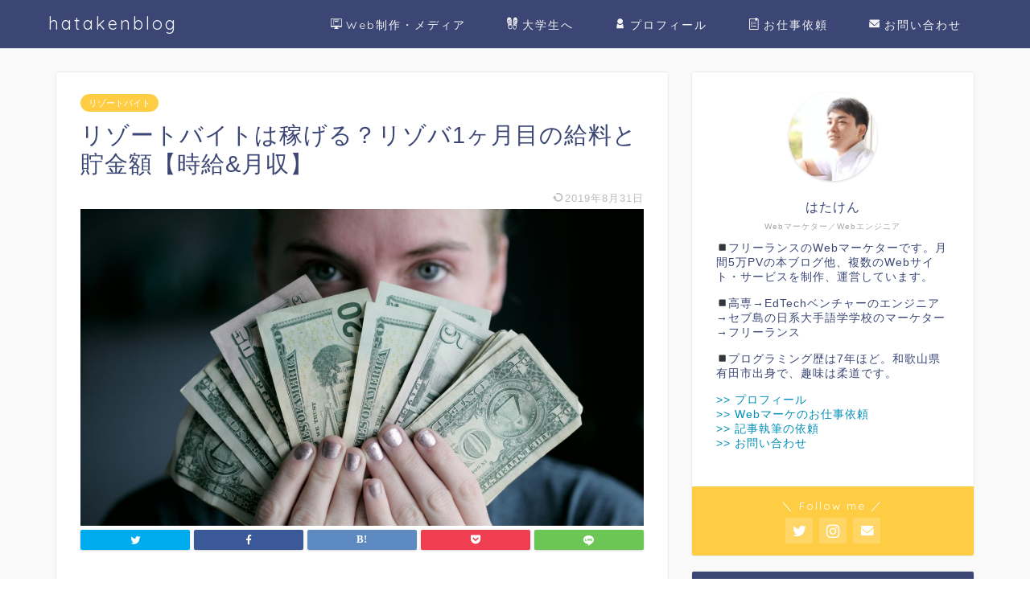

--- FILE ---
content_type: text/html; charset=utf-8
request_url: https://www.google.com/recaptcha/api2/aframe
body_size: -88
content:
<!DOCTYPE HTML><html><head><meta http-equiv="content-type" content="text/html; charset=UTF-8"></head><body><script nonce="t507y6Se6fBoUJaneVM4Gw">/** Anti-fraud and anti-abuse applications only. See google.com/recaptcha */ try{var clients={'sodar':'https://pagead2.googlesyndication.com/pagead/sodar?'};window.addEventListener("message",function(a){try{if(a.source===window.parent){var b=JSON.parse(a.data);var c=clients[b['id']];if(c){var d=document.createElement('img');d.src=c+b['params']+'&rc='+(localStorage.getItem("rc::a")?sessionStorage.getItem("rc::b"):"");window.document.body.appendChild(d);sessionStorage.setItem("rc::e",parseInt(sessionStorage.getItem("rc::e")||0)+1);localStorage.setItem("rc::h",'1768961581390');}}}catch(b){}});window.parent.postMessage("_grecaptcha_ready", "*");}catch(b){}</script></body></html>

--- FILE ---
content_type: application/javascript; charset=utf-8;
request_url: https://dalc.valuecommerce.com/app3?p=885480601&_s=https%3A%2F%2Fhatakenblog.com%2Frizoba-salary%2F&vf=iVBORw0KGgoAAAANSUhEUgAAAAMAAAADCAYAAABWKLW%2FAAAAMklEQVQYVwEnANj%2FAQEWAP9oWjYAwZDWAAHf9BL%2Fla8RAJbn3gABbQqK%2F5nOEgA2KGQAKscPCECSS40AAAAASUVORK5CYII%3D
body_size: 899
content:
vc_linkswitch_callback({"t":"6970362c","r":"aXA2LAAA_BASdKMjCooD7AqKC5YQQg","ub":"aXA2KgAM3%2FQSdKMjCooBbQqKBticPA%3D%3D","vcid":"iZXJi3hfsR7-iMKLRzh9952zmIkz5caG_Z1MRAJaIR9K4pGCVuxGUA","vcpub":"0.064528","shopping.geocities.jp":{"a":"2695956","m":"2201292","g":"acdd353b8c"},"tabelog.com":{"a":"2797472","m":"3366797","g":"e77061c88c"},"l":4,"shopping.yahoo.co.jp":{"a":"2695956","m":"2201292","g":"acdd353b8c"},"www.asoview.com":{"a":"2698489","m":"3147096","g":"53d811ca8c"},"p":885480601,"brand.asoview.com":{"a":"2698489","m":"3147096","g":"53d811ca8c"},"paypaymall.yahoo.co.jp":{"a":"2695956","m":"2201292","g":"acdd353b8c"},"s":3426176,"approach.yahoo.co.jp":{"a":"2695956","m":"2201292","g":"acdd353b8c"},"paypaystep.yahoo.co.jp":{"a":"2695956","m":"2201292","g":"acdd353b8c"},"mini-shopping.yahoo.co.jp":{"a":"2695956","m":"2201292","g":"acdd353b8c"}})

--- FILE ---
content_type: text/plain
request_url: https://www.google-analytics.com/j/collect?v=1&_v=j102&a=284097208&t=pageview&_s=1&dl=https%3A%2F%2Fhatakenblog.com%2Frizoba-salary%2F&ul=en-us%40posix&dt=%E3%83%AA%E3%82%BE%E3%83%BC%E3%83%88%E3%83%90%E3%82%A4%E3%83%88%E3%81%AF%E7%A8%BC%E3%81%92%E3%82%8B%EF%BC%9F%E3%83%AA%E3%82%BE%E3%83%901%E3%83%B6%E6%9C%88%E7%9B%AE%E3%81%AE%E7%B5%A6%E6%96%99%E3%81%A8%E8%B2%AF%E9%87%91%E9%A1%8D%E3%80%90%E6%99%82%E7%B5%A6%26%E6%9C%88%E5%8F%8E%E3%80%91%20%7C&sr=1280x720&vp=1280x720&_u=YEBAAEABAAAAACAAI~&jid=1437555537&gjid=1945398381&cid=784220701.1768961579&tid=UA-92264846-1&_gid=1706773988.1768961579&_r=1&_slc=1&gtm=45He61g1h1n8158X8MZ8v830636531za200zd830636531&gcd=13l3l3l3l1l1&dma=0&tag_exp=103116026~103200004~104527907~104528501~104684208~104684211~105391253~115938465~115938469~116988315~117041587&z=284247746
body_size: -450
content:
2,cG-YCNHPM9895